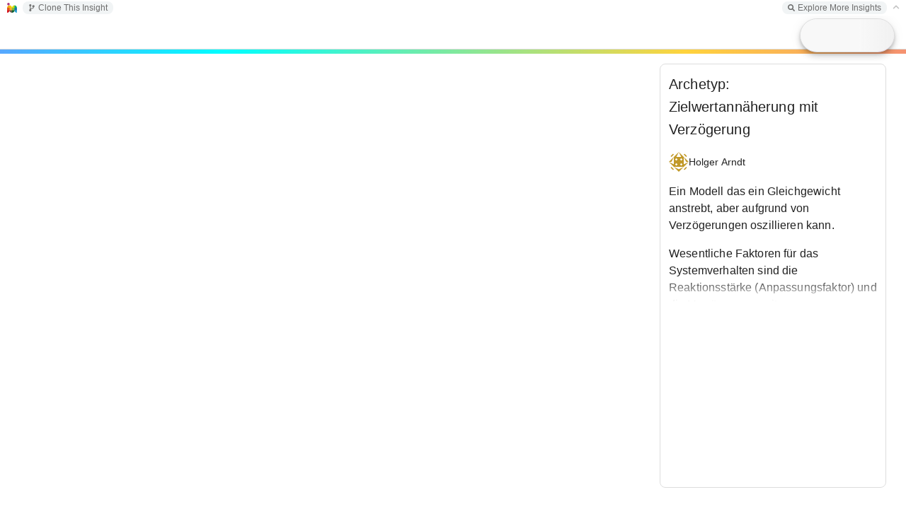

--- FILE ---
content_type: text/html; charset=utf-8
request_url: https://insightmaker.com/insight/75Y7Kf9OKSIkWJiVGQHb2j/Archetyp-Zielwertann-herung-mit-Verz-gerung
body_size: 8179
content:
<!DOCTYPE html>
<html>
	<head>
		<title>
			Archetyp: Zielwertannäherung mit Verzögerung | Insight Maker
		</title>

		
		<link rel="canonical" href="/insight/75Y7Kf9OKSIkWJiVGQHb2j/Archetyp-Zielwertann-herung-mit-Verz-gerung" />
		<meta property="og:image" content="https://insightmaker.com/c/75Y7Kf9OKSIkWJiVGQHb2j/cover.jpg" />
		<meta name="twitter:card" content="summary_large_image" />
		<meta name="twitter:title" content="Archetyp: Zielwertannäherung mit Verzögerung" />
		<meta name="twitter:image" content="https://insightmaker.com/c/75Y7Kf9OKSIkWJiVGQHb2j/cover.jpg" />
		<meta property='og:url' content="https://insightmaker.com/insight/75Y7Kf9OKSIkWJiVGQHb2j" />
		
		<meta property="og:description" content=" Ein Modell das ein Gleichgewicht anstrebt, aber aufgrund von Verzögerungen oszillieren kann.   Wesentliche Faktoren für das Systemverhalten sind die Reaktionsstärke (Anpassungsfaktor) und die Verzögerungszeit. " />
		<meta name="twitter:description" content=" Ein Modell das ein Gleichgewicht anstrebt, aber aufgrund von Verzögerungen oszillieren kann.   Wesentliche Faktoren für das Systemverhalten sind die Reaktionsstärke (Anpassungsfaktor) und die Verzögerungszeit. " />
		
		

		<meta name="keywords" content="system dynamics, systems thinking, simulation, complexity, visual modeling, environment, modeling, modelling, model, simulate Archetyp" />
		

		
		<meta name="description" content=" Ein Modell das ein Gleichgewicht anstrebt, aber aufgrund von Verzögerungen oszillieren kann.   Wesentliche Faktoren für das Systemverhalten sind die Reaktionsstärke (Anpassungsfaktor) und die Verzögerungszeit. " />
		

		<link rel="icon" href="/images/favicon.png" type="image/png" />
		<meta name="viewport" content="width=device-width, initial-scale=1" />
		<meta name="apple-mobile-web-app-capable" content="yes" />
		<meta name="apple-mobile-web-app-status-bar-style" content="black-translucent" />
		<meta name="mobile-web-app-capable" content="yes" />
		<meta name="HandheldFriendly" content="true" />
	</head>

	<body>
		<style>
			body {
				background-color: white;
				overscroll-behavior-x: none;
				overscroll-behavior-y: none;
			}

			#star-link svg {
				cursor: pointer;
				width: 12px;
				fill: goldenrod;
			}
			

			#topbar {
				left: 0px;
				right: 0px;
				padding: 0px 0.4em 0 .8em;
				z-index: 1;
				font-size: 12px;
				font-weight: 300;
				position: absolute;
				top: 0px;
				font-family: sans-serif;
				background-color: white;
				height: 22px;
				white-space: nowrap;
				display: flex;
				user-select: none;
				align-items: center;
			}

			#topbar-left {
				margin-left: 8px;
			}

			#topbar-right {
				margin-right: 8px;
			}

			.topbar-group {
				background: rgba(84, 110, 122, 0.08);
				border-radius: 8px;
				padding: 2px 8px;
			}

			#topbar-final, .topbar-group {
				gap: 10px;
				display: flex;
				white-space: nowrap;
				align-items: center;

			}


			#topbar.collapsed {
				border-bottom: solid 1px #ccc;
			}

			#topbar a {
				font-size: 12px;
				text-decoration: none;
				color: rgb(84, 110, 122);
				z-index: 20002;
			}

			#toolbarToggle {
				position: relative;
				top: -1px;
			}

			#topbar .topbar-group a {
				font-size: 12px;
				text-decoration: none;
				color: #6c6c6c;
				font-weight: 500;
			}


			#topbar a {
				z-index: 20002;
				display: flex;
				align-items: center;
			}
			
			
			#topbar-final a svg, #topbar .topbar-group a svg {
				fill: #6c6c6c;
				width: 10px;
				height: 10px;
				margin-right: 4px;
			}


			#topbar .topbar-group a:hover {
				color: #555;
			}
			#topbar .topbar-group a:hover svg {
				fill: #555;
			}
		</style>

		<div id="topbar">
			<a href="/" target="_blank" id="home-link"><img style="width: 14px; height: 14px;" src="/images/favicon.png" alt="Insight Maker Icon" /></a>
			<div id="topbar-left" class="topbar-group"></div>
			<div style="flex: 1"></div>
			<div id="topbar-right" class="topbar-group"></div>
			<div id="topbar-final"></div>
		</div>

		<main>
		<iframe id="model"
			title="Model Frame"
			src="/modeller?id=75Y7Kf9OKSIkWJiVGQHb2j&embed=0&topBar=1&sideBar=1&zoom=1&theme=prod&cache" style="position: fixed; left: 0; right: 0; top: 22px; bottom: 0; width: 100%; height: calc(100% - 22px); border: none">
		</iframe>
		</main>

		<script nonce="7X6l28I/DROhS8R985bbVw==">
		let solidStar = '<span title="Unstar Insight"><svg xmlns="http://www.w3.org/2000/svg" viewBox="0 0 576 512"><path d="M259.3 17.8L194 150.2 47.9 171.5c-26.2 3.8-36.7 36.1-17.7 54.6l105.7 103-25 145.5c-4.5 26.3 23.2 46 46.4 33.7L288 439.6l130.7 68.7c23.2 12.2 50.9-7.4 46.4-33.7l-25-145.5 105.7-103c19-18.5 8.5-50.8-17.7-54.6L382 150.2 316.7 17.8c-11.7-23.6-45.6-23.9-57.4 0z"/></svg></span>';
		let outlinedStar = '<span title="Star Insight"><svg xmlns="http://www.w3.org/2000/svg" viewBox="0 0 576 512"><path d="M528.1 171.5L382 150.2 316.7 17.8c-11.7-23.6-45.6-23.9-57.4 0L194 150.2 47.9 171.5c-26.2 3.8-36.7 36.1-17.7 54.6l105.7 103-25 145.5c-4.5 26.3 23.2 46 46.4 33.7L288 439.6l130.7 68.7c23.2 12.2 50.9-7.4 46.4-33.7l-25-145.5 105.7-103c19-18.5 8.5-50.8-17.7-54.6zM388.6 312.3l23.7 138.4L288 385.4l-124.3 65.3 23.7-138.4-100.6-98 139-20.2 62.2-126 62.2 126 139 20.2-100.6 98z"/></svg></span>';

			let modelId = "75Y7Kf9OKSIkWJiVGQHb2j";

			const config = {"title":"Archetyp: Zielwertannäherung mit Verzögerung","isEmbed":false,"isEditor":false,"isOwner":false,"isPublished":true,"starred":false,"isTopBar":true,"loggedIn":false,"theme":"prod","modelJsonString":null};


			let csrfToken = "hhc6cCrO-DQM9R03a8MioZBy5FjGEq3H_QyU";



			function getURLTitle() {
				var t = config.title.replace(/&#\d+;/g, "");
				t = t.replace(/'/g, '');
				t = t.replace(/[^A-Za-z0-9]/g, "-");
				t = t.replace(/\-+/g, "-");
				t = t.replace(/(^\-)|(\-$)/g, "");
				if (t.toLowerCase().indexOf("embed") == 0) {
					t = "_" + t;
				}
				return t;
			}



			function updateWindowTitle() {
				if (!config.isEmbed) {
					document.title = config.title + " | Insight Maker";
					if (modelId) {
						if (window.history && window.history.replaceState) {
							window.history.replaceState('Object', document.title, '/insight/' + modelId + "/" + getURLTitle());
						}
					}
				}
			}

			updateWindowTitle();

			// needed so key events are handled by the the iframe
			try {
				let focus = () => document.getElementById('model').contentWindow.focus();
				focus();
				setTimeout(() => {
					// sometimes we need to wait to be able to focus it
					if (document.activeElement === document.body) {
						focus();
					}
				}, 100);
				setTimeout(() => {
					if (document.activeElement === document.body) {
						focus();
					}
				}, 800);
			} catch (_) {}
			document.body.addEventListener('keydown', () => {
				document.getElementById('model').contentWindow.focus();
			}, true);
			document.body.addEventListener('mouseup', () => {
				document.getElementById('model').contentWindow.focus();
			});
			

			let ranActionFromParentWindow = false;
			let ranAction = false;
			let pageLoaded = false;


			 /**
             * Makes a save request. Refreshes CSRF token if needed.
             * 
             * @param {string} url
             * @param {Object<string, any>} body
			 * @param {boolean} showAlertOnServerError
			 * 
			 * @returns {Object<string, any>}
             */
			 async function saveRequest(url, body, showAlertOnServerError) {
				// only allow one retry
				let requestCount = 0;

                async function requestOnce() {
					requestCount++;

					let responseText = null;

					try {
						let req = await fetch(url, {
							method: 'POST',
							credentials: "same-origin",
							headers: {
								'Content-Type': 'application/json',
								'CSRF-Token': csrfToken
							},
							body: JSON.stringify(body)
						});


						responseText = await req.text();

						let res = JSON.parse(responseText);

						if (res.status === "success") {
							return res;
						}

						if (requestCount === 1 && res.data?.message === "invalid csrf token") {
							console.log('CSRF token invalid, retrying with new token - ' + res.data.new_csrf_token);
							
							csrfToken = res.data.new_csrf_token;

							// small delay
							await new Promise((resolve) => {
								setTimeout(resolve, 400);
							});

							// retry with the new token
							return requestOnce();
						}

						if (showAlertOnServerError) {
							alert('Could not save model. ' + (res.data?.message || ''))
						}


						return {
							status: "error",
							message: `SERVER_SAVE_FAILED ${url}: ` + JSON.stringify(res) + ' - RC: ' + requestCount
						};
					} catch (err) {
						// these can be things like "Failed to fetch", that might resolve with a retry
						let retriableStrings = ["fetch", "load failed"];
						let errorString = ("" + err?.message).toLowerCase();
						if (requestCount === 1 && retriableStrings.find(s => errorString.includes(s))) {
							// we will only do a single retry after a delay.
							console.log('Request failed, retrying - ' + err?.message);

							// moderate delay
							await new Promise((resolve) => {
								setTimeout(resolve, 4000);
							});

							return requestOnce();
						}

						return {
							status: "error",
							message: `CLIENT_SAVE_FAILED ${url}: ` + (err?.message || '') + ' -- ' + (responseText?.slice(0, 2000) || '') + ' - RC: ' + requestCount
						};
					}
                }

                return requestOnce();
            }


			function sendToModel(data) {
				document.getElementById('model').contentWindow.postMessage(data, '*');
			}

			async function receiveMessage(event) {
				if (document.getElementById('model').contentWindow !== event.source) {
					if (typeof event.data === 'string') {
						// only allow parents to send action messages
						if (event.source === window.parent) {
							// only allow actions to published insights
							if (config.isPublished) {
								ranActionFromParentWindow = true;
								ranAction = true;
								sendToModel({
									type: 'action',
									data: event.data
								});
								return;
							}
						}
					}

					// other things only respond to our model iframe
					return;
				}

				if (ranActionFromParentWindow) {
					// After parent window action, no longer respond to model frame
					return;
				}


				let data = event.data;


				if (config.isEmbed) {
					if (data.type !== 'loaded') {
						// only `loaded` event is used when embedded
						return;
					}
				}

				if (data.type === 'save') {
					config.title = data.state.title;
					saveModel(data.state);


				} else if (data.type === 'save_diagram') {
					let succeeded = false;
					let res = await saveRequest('/api/save_diagram', {
							modelId: modelId,
							imageData: data.state.imageData
					}, false);

					if (res.status === 'success') {
						succeeded = true;
					} else {
						console.log("Diagram Save Issue:", res);
					}

					sendToModel({
						type: 'saved_diagram',
						succeeded,
						errorMsg: res.message
					});

				} else if (data.type === 'loaded') {
					pageLoaded = true;
					setTopLinks();

				} else if (data.type === 'local_storage_set') {
					if (data.data.key !== 'emoji_data') {
						throw new Error('Only "emoji_data" can be local_storage_set');
					}

					try {
						localStorage.setItem('__MOD_KEY_' + data.data.key, JSON.stringify(data.data.value));
					} catch (err) {
						console.error('Error with local_storage_set:', err);
					}

				} else if (data.type === 'local_storage_get') {
					if (data.data.key !== 'emoji_data') {
						throw new Error('Only "emoji_data" can local_storage_get');
					}

					try {
						sendToModel({
							type: 'local_storage_get_response',
							data: {
								key: data.data.key,
								value: JSON.parse(localStorage.getItem('__MOD_KEY_' + data.data.key))
							}
						});
					} catch (err) {
						console.error('Error wuth local_storage_get:', err);
					}

				} else if (data.type === 'get_stats') {
					let res = await fetch('/api/stats/' + data.modelId + '/' + data.timeRange, {
						method: "GET",
						credentials: "same-origin",
						headers: {
							"Content-Type": "application/json",
							"CSRF-Token": csrfToken
						}
					});

					let stats = await res.json();


					sendToModel({
						type: 'stats',
						data: {
							stats: stats.data.stats
						}
					});



				} else if (data.type === 'import_model_url') {
					if (ranAction) {
						return;
					}

					let pathPrefix = 'https://insightmaker.com/insight/';
					// allow www urls even those aren't used often
					let pathPrefix2 = 'https://www.insightmaker.com/insight/';

					let url = prompt('Enter the URL for the Insight Maker model you wish to import (for example: ' + pathPrefix + 'Xj43SAkpRFfd32a). This model will be inserted as a component into your current model.');
					let point = data.point;

					if (url) {
						if (
							!(
								url.toLowerCase().startsWith(pathPrefix.toLowerCase())
								|| url.toLowerCase().startsWith(pathPrefix2.toLowerCase())
							)
						) {
							alert('The URL must start with: ' + pathPrefix);
							return;
						}

						let req = await fetch(url, {
							headers: {
								'X-IM-Import': 'true'
							}
						});

						let data = await req.json();

						if (data.status !== 'success') {
							alert("Model could not be inserted. Please ensure the model URL is correct.");
						} else {
							let insight = data.data.model;
							let title = data.data.title;
							let description = data.data.description;

							sendToModel({
								type: 'imported_model_url',
								data: insight,
								title: title,
								description: description,
								point: point
							})
						}
					}


				} else if (data.type === 'start_action') {
					ranAction = true;
				}
			}

			window.addEventListener("message", receiveMessage, false);


			function doStar(shouldStar) {
				if (shouldStar) {
					fetch('/api/star', {
						method: "POST",
						credentials: "same-origin",
						headers: {
							"Content-Type": "application/json",
							"CSRF-Token": csrfToken
						},
						body: JSON.stringify({
							modelId: modelId
						})
					});
				} else {
					fetch('/api/unstar', {
						method: "POST",
						credentials: "same-origin",
						headers: {
							"Content-Type": "application/json",
							"CSRF-Token": csrfToken
						},
						body: JSON.stringify({
							modelId: modelId
						})
					});
				}

				config.starred = !config.starred;

				let starIcon = shouldStar ? solidStar : outlinedStar;

				document.querySelector("#star-link").innerHTML = starIcon;
			}


			function toggleTopBar() {
				if (!pageLoaded) {
					return;
				}

				sendToModel({
					type: "toggle_top_bar"
				});
				config.isTopBar = !config.isTopBar;
				setTopLinks();
			}


			function setTopLinks() {
				var left = "";
				var right = "";
				var final = "";


				let cloneLink = '<a target="_blank" href="/edit/' + modelId + '/clone"><svg xmlns="http://www.w3.org/2000/svg" viewBox="0 0 384 512"><path d="M384 144c0-44.2-35.8-80-80-80s-80 35.8-80 80c0 36.4 24.3 67.1 57.5 76.8-.6 16.1-4.2 28.5-11 36.9-15.4 19.2-49.3 22.4-85.2 25.7-28.2 2.6-57.4 5.4-81.3 16.9v-144c32.5-10.2 56-40.5 56-76.3 0-44.2-35.8-80-80-80S0 35.8 0 80c0 35.8 23.5 66.1 56 76.3v199.3C23.5 365.9 0 396.2 0 432c0 44.2 35.8 80 80 80s80-35.8 80-80c0-34-21.2-63.1-51.2-74.6 3.1-5.2 7.8-9.8 14.9-13.4 16.2-8.2 40.4-10.4 66.1-12.8 42.2-3.9 90-8.4 118.2-43.4 14-17.4 21.1-39.8 21.6-67.9 31.6-10.8 54.4-40.7 54.4-75.9zM80 64c8.8 0 16 7.2 16 16s-7.2 16-16 16-16-7.2-16-16 7.2-16 16-16zm0 384c-8.8 0-16-7.2-16-16s7.2-16 16-16 16 7.2 16 16-7.2 16-16 16zm224-320c8.8 0 16 7.2 16 16s-7.2 16-16 16-16-7.2-16-16 7.2-16 16-16z"/></svg> Clone' + (config.isEditor ? '' : ' This Insight') + '</a>';

				let exploreLink = '<a href="/explore" target="_blank"><svg xmlns="http://www.w3.org/2000/svg" viewBox="0 0 512 512"><path d="M505 442.7L405.3 343c-4.5-4.5-10.6-7-17-7H372c27.6-35.3 44-79.7 44-128C416 93.1 322.9 0 208 0S0 93.1 0 208s93.1 208 208 208c48.3 0 92.7-16.4 128-44v16.3c0 6.4 2.5 12.5 7 17l99.7 99.7c9.4 9.4 24.6 9.4 33.9 0l28.3-28.3c9.4-9.4 9.4-24.6 .1-34zM208 336c-70.7 0-128-57.2-128-128 0-70.7 57.2-128 128-128 70.7 0 128 57.2 128 128 0 70.7-57.2 128-128 128z"/></svg> Explore More Insights</a>';


				if (modelId) {
					if (config.isEmbed) {
						right += '<a target="_blank" href="/insight/' + modelId + '"><svg xmlns="http://www.w3.org/2000/svg" viewBox="0 0 448 512"><path d="M0 180V56c0-13.3 10.7-24 24-24h124c6.6 0 12 5.4 12 12v40c0 6.6-5.4 12-12 12H64v84c0 6.6-5.4 12-12 12H12c-6.6 0-12-5.4-12-12zM288 44v40c0 6.6 5.4 12 12 12h84v84c0 6.6 5.4 12 12 12h40c6.6 0 12-5.4 12-12V56c0-13.3-10.7-24-24-24H300c-6.6 0-12 5.4-12 12zm148 276h-40c-6.6 0-12 5.4-12 12v84h-84c-6.6 0-12 5.4-12 12v40c0 6.6 5.4 12 12 12h124c13.3 0 24-10.7 24-24V332c0-6.6-5.4-12-12-12zM160 468v-40c0-6.6-5.4-12-12-12H64v-84c0-6.6-5.4-12-12-12H12c-6.6 0-12 5.4-12 12v124c0 13.3 10.7 24 24 24h124c6.6 0 12-5.4 12-12z"/></svg> Full Screen Insight</a>';

						right += exploreLink;
					} else {
						if (config.isEditor) {
							left += '<a href="/edit/' + modelId + '/access"><svg xmlns="http://www.w3.org/2000/svg" viewBox="0 0 640 512"><path d="M624 208h-64v-64c0-8.8-7.2-16-16-16h-32c-8.8 0-16 7.2-16 16v64h-64c-8.8 0-16 7.2-16 16v32c0 8.8 7.2 16 16 16h64v64c0 8.8 7.2 16 16 16h32c8.8 0 16-7.2 16-16v-64h64c8.8 0 16-7.2 16-16v-32c0-8.8-7.2-16-16-16zm-400 48c70.7 0 128-57.3 128-128S294.7 0 224 0 96 57.3 96 128s57.3 128 128 128zm89.6 32h-16.7c-22.2 10.2-46.9 16-72.9 16s-50.6-5.8-72.9-16h-16.7C60.2 288 0 348.2 0 422.4V464c0 26.5 21.5 48 48 48h352c26.5 0 48-21.5 48-48v-41.6c0-74.2-60.2-134.4-134.4-134.4z"/></svg> Sharing</a>';

							left += cloneLink;

							left += '<a href="/edit/' + modelId + '/revisions"><svg xmlns="http://www.w3.org/2000/svg" viewBox="0 0 512 512"><path d="M504 255.531c.253 136.64-111.18 248.372-247.82 248.468-59.015.042-113.223-20.53-155.822-54.911-11.077-8.94-11.905-25.541-1.839-35.607l11.267-11.267c8.609-8.609 22.353-9.551 31.891-1.984C173.062 425.135 212.781 440 256 440c101.705 0 184-82.311 184-184 0-101.705-82.311-184-184-184-48.814 0-93.149 18.969-126.068 49.932l50.754 50.754c10.08 10.08 2.941 27.314-11.313 27.314H24c-8.837 0-16-7.163-16-16V38.627c0-14.254 17.234-21.393 27.314-11.314l49.372 49.372C129.209 34.136 189.552 8 256 8c136.81 0 247.747 110.78 248 247.531zm-180.912 78.784l9.823-12.63c8.138-10.463 6.253-25.542-4.21-33.679L288 256.349V152c0-13.255-10.745-24-24-24h-16c-13.255 0-24 10.745-24 24v135.651l65.409 50.874c10.463 8.137 25.541 6.253 33.679-4.21z"/></svg> Revisions</a>';

							if (config.isOwner) {
								left += '<a href="/edit/' + modelId + '/delete"><svg xmlns="http://www.w3.org/2000/svg" viewBox="0 0 448 512"><path d="M432 80h-82.4l-34-56.7A48 48 0 0 0 274.4 0H173.6a48 48 0 0 0 -41.2 23.3L98.4 80H16A16 16 0 0 0 0 96v16a16 16 0 0 0 16 16h16l21.2 339a48 48 0 0 0 47.9 45h245.8a48 48 0 0 0 47.9-45L416 128h16a16 16 0 0 0 16-16V96a16 16 0 0 0 -16-16zM173.6 48h100.8l19.2 32H154.4zm173.3 416H101.1l-21-336h287.8z"/></svg> Delete</a>';
							}

							right += '<a target="_blank" href="/help"><svg xmlns="http://www.w3.org/2000/svg" viewBox="0 0 448 512"><path d="M435.1 399.7c-4.2 13-4.2 51.6 0 64.6 7.3 1.4 12.9 7.9 12.9 15.7v16c0 8.8-7.2 16-16 16H80c-44.2 0-80-35.8-80-80V80C0 35.8 35.8 0 80 0h352c8.8 0 16 7.2 16 16v368c0 7.8-5.5 14.2-12.9 15.7zm-41.1.3H80c-17.6 0-32 14.4-32 32 0 17.7 14.3 32 32 32h314c-2.7-17.3-2.7-46.7 0-64zm6-352H80c-17.7 0-32 14.3-32 32v278.7c9.8-4.3 20.6-6.7 32-6.7h320V48z"/></svg> Docs</a>';
							right += '<a target="_blank" href="mailto:support@insightmaker.com?subject=Insight Maker Feedback" target="_blank"><svg xmlns="http://www.w3.org/2000/svg" viewBox="0 0 512 512"><path d="M448 0H64C28.7 0 0 28.7 0 64v288c0 35.3 28.7 64 64 64h96v84c0 7.1 5.8 12 12 12 2.4 0 4.9-.7 7.1-2.4L304 416h144c35.3 0 64-28.7 64-64V64c0-35.3-28.7-64-64-64zm16 352c0 8.8-7.2 16-16 16H288l-12.8 9.6L208 428v-60H64c-8.8 0-16-7.2-16-16V64c0-8.8 7.2-16 16-16h384c8.8 0 16 7.2 16 16v288zM325.8 240.2C308.5 260.4 283.1 272 256 272s-52.5-11.6-69.8-31.8c-8.6-10.1-23.8-11.3-33.8-2.7s-11.2 23.8-2.7 33.8c26.5 31 65.2 48.7 106.3 48.7s79.8-17.8 106.2-48.7c8.6-10.1 7.4-25.2-2.7-33.8-10-8.6-25.1-7.4-33.7 2.7zM192 192c17.7 0 32-14.3 32-32s-14.3-32-32-32-32 14.3-32 32 14.3 32 32 32zm128 0c17.7 0 32-14.3 32-32s-14.3-32-32-32-32 14.3-32 32 14.3 32 32 32z"/></svg> Feedback</a>';
						} else {
							// not an editor

							left += cloneLink;

							right += exploreLink;
						}
					}
					
						
					if (config.loggedIn) {
						final += '<span id="star-link">' + (config.starred ? solidStar : outlinedStar) + '</span>';
					}
				} else if (!config.loggedIn && !!config.modelJsonString) {
					// show explore link if viewing a ModelJSON as a non-user
					right += exploreLink;
				}

				
				final += '<a id="toolbarToggle" style="' + (pageLoaded ? 'cursor: pointer' : 'opacity: .4') + '">' + (config.isTopBar ? '<svg xmlns="http://www.w3.org/2000/svg" viewBox="0 0 448 512"><path d="M241 130.5l194.3 194.3c9.4 9.4 9.4 24.6 0 33.9l-22.7 22.7c-9.4 9.4-24.5 9.4-33.9 0L224 227.5 69.3 381.5c-9.4 9.3-24.5 9.3-33.9 0l-22.7-22.7c-9.4-9.4-9.4-24.6 0-33.9L207 130.5c9.4-9.4 24.6-9.4 33.9 0z"/></svg>' : '<svg xmlns="http://www.w3.org/2000/svg" viewBox="0 0 448 512"><path d="M207 381.5L12.7 187.1c-9.4-9.4-9.4-24.6 0-33.9l22.7-22.7c9.4-9.4 24.5-9.4 33.9 0L224 284.5l154.7-154c9.4-9.3 24.5-9.3 33.9 0l22.7 22.7c9.4 9.4 9.4 24.6 0 33.9L241 381.5c-9.4 9.4-24.6 9.4-33.9 0z"/></svg>') + '</a>';

				if (left) {
					document.getElementById("topbar-left").innerHTML = left;
					document.getElementById("topbar-left").style.display = 'flex';
				} else {
					document.getElementById("topbar-left").style.display = 'none';
				}
				if (right) {
					document.getElementById("topbar-right").innerHTML = right;
					document.getElementById("topbar-right").style.display = 'flex';
				} else {
					document.getElementById("topbar-right").style.display = 'none';
				}
				document.getElementById("topbar-final").innerHTML = final;

				let starEl = document.querySelector('#star-link');
				if (starEl) {
					starEl.addEventListener('click', () => {
						doStar(!config.starred);
					});
				}
				let toggleEl = document.querySelector('#toolbarToggle');
				if (toggleEl) {
					toggleEl.addEventListener('click', () => {
						toggleTopBar();
					});
				}


				if (config.isTopBar) {
					document.getElementById("topbar").style['border-bottom'] = 'none';
				} else {
					document.getElementById("topbar").style['border-bottom'] = 'solid 1px #ccc';
				}
			}



			async function saveModel(data) {
				let succeeded = false;
				/** @type {string} */
				let errorMsg = null;

				let res = await saveRequest('/api/save_model', Object.assign({}, data, {
					modelId: modelId === -1 ? null : modelId
				}), true);


				if (res.status === 'success') {
					succeeded = true;
					modelId = res.data.modelId;
					updateWindowTitle();
					setTopLinks();
				} else {
					errorMsg = res.message;
					console.log("Insight Save Issue:", res);
				}

				
				sendToModel({
					type: 'saved',
					modelId,
					succeeded,
					errorMsg
				});
			}

			setTopLinks();
		</script>
	</body>

</html>

--- FILE ---
content_type: text/html; charset=utf-8
request_url: https://insightmaker.com/modeller?id=75Y7Kf9OKSIkWJiVGQHb2j&embed=0&topBar=1&sideBar=1&zoom=1&theme=prod&cache
body_size: 3965
content:
<!doctype html><html lang="en"><head>

        <link rel="canonical" href="https://insightmaker.com/insight/75Y7Kf9OKSIkWJiVGQHb2j/Archetyp-Zielwertann-herung-mit-Verz-gerung" />
        <link rel="icon" href="/images/favicon.png" type="image/png" />

        <script nonce="S9I06wC5novzq+r1qg3/DQ==">
          let initialModel = {"model_id":"75Y7Kf9OKSIkWJiVGQHb2j","model_title":"Archetyp: Zielwertannäherung mit Verzögerung","model_author_id":"6PwkYQ7pOciQP3Al6E6ukn","model_author_name":"Holger Arndt","model_author_image_url":"https://www.gravatar.com/avatar/09ddec9d51c4c4d530f9bdbc5c52904c?d=identicon&s=56","model_xml":"<mxGraphModel>\n  <root>\n    <mxCell id=\"0\"/>\n    <mxCell id=\"1\" parent=\"0\"/>\n    <Setting Note=\"\" Version=\"36\" TimeLength=\"100\" TimeStart=\"0\" TimeStep=\"1\" TimeUnits=\"Years\" StrictUnits=\"true\" StrictLinks=\"true\" StrictAgentResolution=\"true\" Units=\"\" HiddenUIGroups=\"Validation,User Interface\" SolutionAlgorithm=\"RK1\" BackgroundColor=\"white\" Throttle=\"1\" Macros=\"\" SensitivityPrimitives=\"\" SensitivityRuns=\"50\" SensitivityBounds=\"50, 80, 95, 100\" SensitivityShowRuns=\"false\" article=\"{&quot;comments&quot;:true, &quot;facebookUID&quot;: &quot;&quot;}\" StyleSheet=\"{}\" id=\"2\">\n      <mxCell parent=\"1\" vertex=\"1\" visible=\"0\">\n        <mxGeometry x=\"20\" y=\"20\" width=\"80\" height=\"40\" as=\"geometry\"/>\n      </mxCell>\n    </Setting>\n    <Display name=\"Diagramm\" Note=\"\" Type=\"Time Series\" xAxis=\"Time (%u)\" yAxis=\"%o\" ThreeDimensional=\"false\" Primitives=\"55,56,57\" AutoAddPrimitives=\"true\" ScatterplotOrder=\"X Primitive, Y Primitive\" Image=\"Display\" yAxis2=\"\" Primitives2=\"\" showMarkers=\"false\" showLines=\"true\" showArea=\"false\" legendPosition=\"Right\" id=\"3\">\n      <mxCell style=\"roundImage;image=/builder/images/DisplayFull.png;\" parent=\"1\" vertex=\"1\" visible=\"0\">\n        <mxGeometry x=\"50\" y=\"20\" width=\"64\" height=\"64\" as=\"geometry\"/>\n      </mxCell>\n    </Display>\n    <Stock name=\"Ist-Wert\" Note=\"Dies ist der aktuelle Systemzustand\" InitialValue=\"0\" StockMode=\"Store\" Delay=\"10\" Volume=\"100\" NonNegative=\"false\" Units=\"Unitless\" MaxConstraintUsed=\"false\" MinConstraintUsed=\"false\" MaxConstraint=\"100\" MinConstraint=\"0\" ShowSlider=\"true\" SliderMax=\"100\" SliderMin=\"0\" SliderStep=\"1\" Image=\"None\" FlipHorizontal=\"false\" FlipVertical=\"false\" LabelPosition=\"Middle\" id=\"55\">\n      <mxCell style=\"stock\" parent=\"1\" vertex=\"1\">\n        <mxGeometry x=\"295\" y=\"130\" width=\"100\" height=\"40\" as=\"geometry\"/>\n      </mxCell>\n    </Stock>\n    <Variable name=\"Soll-Wert\" Note=\"Dies ist der gewünschte Systemzustand\" Equation=\"100\" Units=\"Unitless\" MaxConstraintUsed=\"false\" MinConstraintUsed=\"false\" MaxConstraint=\"100\" MinConstraint=\"0\" ShowSlider=\"true\" SliderMax=\"100\" SliderMin=\"0\" SliderStep=\"1\" Image=\"None\" FlipHorizontal=\"false\" FlipVertical=\"false\" LabelPosition=\"Middle\" oldId=\"56\" id=\"56\">\n      <mxCell style=\"variable;shape=rhombus;perimeter=rhombusPerimeter;fillColor=#B3E2CD;\" parent=\"1\" vertex=\"1\">\n        <mxGeometry x=\"315\" y=\"300\" width=\"120\" height=\"50\" as=\"geometry\"/>\n      </mxCell>\n    </Variable>\n    <Variable name=\"Soll-Ist-Diskrepanz\" Note=\"\" Equation=\"[Soll-Wert]-[Ist-Wert]\" Units=\"Unitless\" MaxConstraintUsed=\"false\" MinConstraintUsed=\"false\" MaxConstraint=\"100\" MinConstraint=\"0\" ShowSlider=\"false\" SliderMax=\"100\" SliderMin=\"0\" SliderStep=\"\" Image=\"None\" FlipHorizontal=\"false\" FlipVertical=\"false\" LabelPosition=\"Middle\" oldId=\"57\" id=\"57\">\n      <mxCell style=\"variable\" parent=\"1\" vertex=\"1\">\n        <mxGeometry x=\"235\" y=\"210\" width=\"120\" height=\"50\" as=\"geometry\"/>\n      </mxCell>\n    </Variable>\n    <Flow name=\"Veränderung\" Note=\"\" FlowRate=\"[Soll-Ist-Diskrepanz verzögert]*[Anpassungsfaktor]\" OnlyPositive=\"false\" TimeIndependent=\"false\" Units=\"Unitless\" MaxConstraintUsed=\"false\" MinConstraintUsed=\"false\" MaxConstraint=\"100\" MinConstraint=\"0\" ShowSlider=\"false\" SliderMax=\"100\" SliderMin=\"0\" SliderStep=\"\" id=\"58\">\n      <mxCell style=\"flow;startArrow=block;startFill=0;\" parent=\"1\" target=\"55\" edge=\"1\">\n        <mxGeometry x=\"-165\" y=\"-130\" width=\"100\" height=\"100\" as=\"geometry\">\n          <mxPoint x=\"85\" y=\"150.38461538461542\" as=\"sourcePoint\"/>\n          <mxPoint x=\"-165\" y=\"-30\" as=\"targetPoint\"/>\n        </mxGeometry>\n      </mxCell>\n    </Flow>\n    <Link name=\"Link\" Note=\"\" BiDirectional=\"false\" id=\"59\">\n      <mxCell style=\"link\" parent=\"1\" source=\"55\" target=\"57\" edge=\"1\">\n        <mxGeometry x=\"-105\" y=\"-75\" width=\"100\" height=\"100\" as=\"geometry\">\n          <mxPoint x=\"-105\" y=\"25\" as=\"sourcePoint\"/>\n          <mxPoint x=\"-5\" y=\"-75\" as=\"targetPoint\"/>\n          <Array as=\"points\">\n            <mxPoint x=\"365\" y=\"200\"/>\n          </Array>\n        </mxGeometry>\n      </mxCell>\n    </Link>\n    <Link name=\"Link\" Note=\"\" BiDirectional=\"false\" id=\"60\">\n      <mxCell style=\"link\" parent=\"1\" source=\"56\" target=\"57\" edge=\"1\">\n        <mxGeometry x=\"-225\" y=\"-75\" width=\"100\" height=\"100\" as=\"geometry\">\n          <mxPoint x=\"-225\" y=\"25\" as=\"sourcePoint\"/>\n          <mxPoint x=\"-125\" y=\"-75\" as=\"targetPoint\"/>\n          <Array as=\"points\">\n            <mxPoint x=\"355\" y=\"280\"/>\n          </Array>\n        </mxGeometry>\n      </mxCell>\n    </Link>\n    <Variable name=\"Anpassungsfaktor\" Note=\"Hiermit wird die Geschwindigkeit der Anpassung zum Ausdruck gebracht.\" Equation=\"0.3\" Units=\"Unitless\" MaxConstraintUsed=\"false\" MinConstraintUsed=\"false\" MaxConstraint=\"100\" MinConstraint=\"0\" ShowSlider=\"true\" SliderMax=\"1\" SliderMin=\"0\" SliderStep=\"0.1\" Image=\"None\" FlipHorizontal=\"false\" FlipVertical=\"false\" LabelPosition=\"Bottom\" oldId=\"62\" id=\"62\">\n      <mxCell style=\"variable;shape=rhombus;perimeter=rhombusPerimeter;fillColor=#B3E2CD;labelPosition=middle;align=center;verticalLabelPosition=bottom;verticalAlign=top;\" parent=\"1\" vertex=\"1\">\n        <mxGeometry x=\"75\" y=\"20\" width=\"120\" height=\"50\" as=\"geometry\"/>\n      </mxCell>\n    </Variable>\n    <Link name=\"Link\" Note=\"\" BiDirectional=\"false\" id=\"63\">\n      <mxCell style=\"link\" parent=\"1\" source=\"62\" target=\"58\" edge=\"1\">\n        <mxGeometry x=\"-165\" y=\"-130\" width=\"100\" height=\"100\" as=\"geometry\">\n          <mxPoint x=\"-165\" y=\"-30\" as=\"sourcePoint\"/>\n          <mxPoint x=\"-65\" y=\"-130\" as=\"targetPoint\"/>\n          <Array as=\"points\">\n            <mxPoint x=\"195\" y=\"100\"/>\n          </Array>\n        </mxGeometry>\n      </mxCell>\n    </Link>\n    <Variable name=\"Verzögerungszeit\" Note=\"Hiermit wird die Geschwindigkeit der Anpassung zum Ausdruck gebracht.\" Equation=\"3\" Units=\"Unitless\" MaxConstraintUsed=\"false\" MinConstraintUsed=\"false\" MaxConstraint=\"100\" MinConstraint=\"0\" ShowSlider=\"true\" SliderMax=\"10\" SliderMin=\"0\" SliderStep=\"1\" Image=\"None\" FlipHorizontal=\"false\" FlipVertical=\"false\" LabelPosition=\"Bottom\" oldId=\"64\" id=\"64\">\n      <mxCell style=\"variable;shape=rhombus;perimeter=rhombusPerimeter;fillColor=#B3E2CD;labelPosition=middle;align=center;verticalLabelPosition=bottom;verticalAlign=top;\" parent=\"1\" vertex=\"1\">\n        <mxGeometry x=\"25\" y=\"300\" width=\"120\" height=\"50\" as=\"geometry\"/>\n      </mxCell>\n    </Variable>\n    <Link name=\"Link\" Note=\"\" BiDirectional=\"false\" id=\"65\">\n      <mxCell style=\"link\" parent=\"1\" source=\"64\" target=\"66\" edge=\"1\">\n        <mxGeometry x=\"-115\" y=\"20\" width=\"100\" height=\"100\" as=\"geometry\">\n          <mxPoint x=\"-115\" y=\"120\" as=\"sourcePoint\"/>\n          <mxPoint x=\"-15\" y=\"20\" as=\"targetPoint\"/>\n          <Array as=\"points\">\n            <mxPoint x=\"95\" y=\"280\"/>\n          </Array>\n        </mxGeometry>\n      </mxCell>\n    </Link>\n    <Variable name=\"Soll-Ist-Diskrepanz verzögert\" Note=\"\" Equation=\"Delay([Soll-Ist-Diskrepanz],[Verzögerungszeit],0)\" Units=\"Unitless\" MaxConstraintUsed=\"false\" MinConstraintUsed=\"false\" MaxConstraint=\"100\" MinConstraint=\"0\" ShowSlider=\"false\" SliderMax=\"100\" SliderMin=\"0\" SliderStep=\"\" Image=\"None\" FlipHorizontal=\"false\" FlipVertical=\"false\" LabelPosition=\"Middle\" oldId=\"66\" id=\"66\">\n      <mxCell style=\"variable\" parent=\"1\" vertex=\"1\">\n        <mxGeometry x=\"85\" y=\"210\" width=\"120\" height=\"50\" as=\"geometry\"/>\n      </mxCell>\n    </Variable>\n    <Link name=\"Link\" Note=\"\" BiDirectional=\"false\" id=\"67\">\n      <mxCell style=\"link\" parent=\"1\" source=\"57\" target=\"66\" edge=\"1\">\n        <mxGeometry x=\"-115\" y=\"20\" width=\"100\" height=\"100\" as=\"geometry\">\n          <mxPoint x=\"-115\" y=\"120\" as=\"sourcePoint\"/>\n          <mxPoint x=\"-15\" y=\"20\" as=\"targetPoint\"/>\n        </mxGeometry>\n      </mxCell>\n    </Link>\n    <Link name=\"Link\" Note=\"\" BiDirectional=\"false\" id=\"68\">\n      <mxCell style=\"link\" parent=\"1\" source=\"66\" target=\"58\" edge=\"1\">\n        <mxGeometry x=\"5\" y=\"20\" width=\"100\" height=\"100\" as=\"geometry\">\n          <mxPoint x=\"5\" y=\"120\" as=\"sourcePoint\"/>\n          <mxPoint x=\"105\" y=\"20\" as=\"targetPoint\"/>\n          <Array as=\"points\">\n            <mxPoint x=\"195\" y=\"190\"/>\n          </Array>\n        </mxGeometry>\n      </mxCell>\n    </Link>\n    <Display name=\"Tabelle zur Detailanalyse\" Note=\"\" Type=\"Tabular\" xAxis=\"Time (%u)\" yAxis=\"\" yAxis2=\"\" showMarkers=\"false\" showLines=\"true\" showArea=\"false\" ThreeDimensional=\"false\" Primitives=\"57,66,55,58\" Primitives2=\"\" AutoAddPrimitives=\"false\" ScatterplotOrder=\"X Primitive, Y Primitive\" Image=\"Display\" FlipHorizontal=\"false\" FlipVertical=\"false\" LabelPosition=\"Bottom\" legendPosition=\"Automatic\" id=\"69\">\n      <mxCell style=\"display\" parent=\"1\" vertex=\"1\" visible=\"0\">\n        <mxGeometry x=\"10\" y=\"10\" width=\"64\" height=\"64\" as=\"geometry\"/>\n      </mxCell>\n    </Display>\n  </root>\n</mxGraphModel>\n","model_image_url":"https://insightmakercloud-files.storage.googleapis.com/e929626b-309a-4153-9e2c-cbc168fba9a3/images/cover.jpg?X-Goog-Algorithm=GOOG4-RSA-SHA256&X-Goog-Credential=insightmakercloud-file-access%40insightmakercloud.iam.gserviceaccount.com%2F20260119%2Fauto%2Fstorage%2Fgoog4_request&X-Goog-Date=20260119T025615Z&X-Goog-Expires=3600&X-Goog-SignedHeaders=host&X-Goog-Signature=[base64]","model_tags":"Archetyp","model_description":"<p class=\"MsoNormal\">Ein Modell das ein Gleichgewicht anstrebt, aber aufgrund von Verzögerungen oszillieren kann.&nbsp;</p><p class=\"MsoNormal\">Wesentliche Faktoren für das Systemverhalten sind die Reaktionsstärke (Anpassungsfaktor) und die Verzögerungszeit.</p>","model_is_public":true,"is_owner":false,"is_editor":false,"min":false};
          let initialUI = {"canonUrl":"/insight/75Y7Kf9OKSIkWJiVGQHb2j/Archetyp-Zielwertann-herung-mit-Verz-gerung","show_top_bar":true,"show_side_bar":true,"zoom":true,"is_embed":false};
        </script>

        <script nonce="S9I06wC5novzq+r1qg3/DQ==">window.builder_path="/editor",window.mxBasePath=window.builder_path,window.mxLoadResources=!1,window.mxLoadStylesheets=!1</script><meta charset="utf-8"/><link rel="icon" href="/editor/favicon.png" type="image/png"/><meta name="viewport" content="width=device-width,initial-scale=1"/><meta name="theme-color" content="#000000"/><link rel="stylesheet" href="/editor/main.css"/><title>Insight Maker</title><script type="text/javascript" src="/editor/misc/mxClient.js" defer="defer"></script><script defer="defer" src="/editor/static/js/main.2ee2f6b2.js"></script></head><body><noscript>You need to enable JavaScript to run Insight Maker.</noscript><div id="root"></div>

    
        <div class="show-top-bar " id="skeleton-root">
        <div id="top-bar">
            
          <div style="flex: 1"></div>
          <div id="simulate-button" style="border-radius: 24px; border: solid 1px #ddd; height: 48px; width: 134px; z-index: 1050;  overflow: hidden; background-color: white; box-shadow: rgb(0 0 0 / 20%) 0px 3px 5px -1px, rgb(0 0 0 / 14%) 0px 6px 10px 0px, rgb(0 0 0 / 6%) 0px 1px 18px 0px;">
          <div style="background: linear-gradient(to right, rgba(130, 130, 130, 0.05) 8%, rgba(130, 130, 130, 0.15) 18%, rgba(130, 130, 130, 0.05) 33%); background-size: 800px 100px;  animation: wave-lines 2s infinite ease-out; width: 160px; height: 50px;"></div>
          </div>
        </div>
        <div class="simple-progress" style="position: relative; top: 48px;">
          <span class="simple-progress-bar" style="width: 100%"></span>
        </div>
  
        <div id="side-bar">
          <div class="sidebar-description">
            <div class="sidebar-description-top">
              <div class="sidebar-close" style="width: 36px; height: 36px"></div>
                
              <div class="shared-title" dir="auto">Archetyp: Zielwertannäherung mit Verzögerung</div>

              <div>
                <a href="https://insightmaker.com/user/6PwkYQ7pOciQP3Al6E6ukn" target="_blank" rel="noreferrer" class="shared-author">
                  <div style="width: 28px; height: 28px;position: relative; display: flex; -webkit-box-align: center; align-items: center; -webkit-box-pack: center; justify-content: center; flex-shrink: 0; font-family: Roboto, Helvetica, Arial, sans-serif; font-size: 1.25rem; line-height: 1; border-radius: 50%; overflow: hidden; user-select: none;"><img src="https://www.gravatar.com/avatar/09ddec9d51c4c4d530f9bdbc5c52904c?d=identicon&amp;s=56" style="width: 100%; height: 100%; text-align: center; object-fit: cover; color: transparent; text-indent: 10000px; "></div> <h6 style="margin: 0px; font-family: Roboto, Helvetica, Arial, sans-serif; font-weight: 500; font-size: 0.875rem; line-height: 1.57; letter-spacing: 0.00714em;" dir="auto">Holger Arndt</h6>
                </a>
              </div>


              <div class="description-holder shared-clamped-description">
                <div class="shared-description" dir="auto"><p>Ein Modell das ein Gleichgewicht anstrebt, aber aufgrund von Verzögerungen oszillieren kann. </p><p>Wesentliche Faktoren für das Systemverhalten sind die Reaktionsstärke (Anpassungsfaktor) und die Verzögerungszeit.</p></div>
              </div>
    
            </div>
          </div>
        </div>
      </div>
  
      </body>
        
        </html>